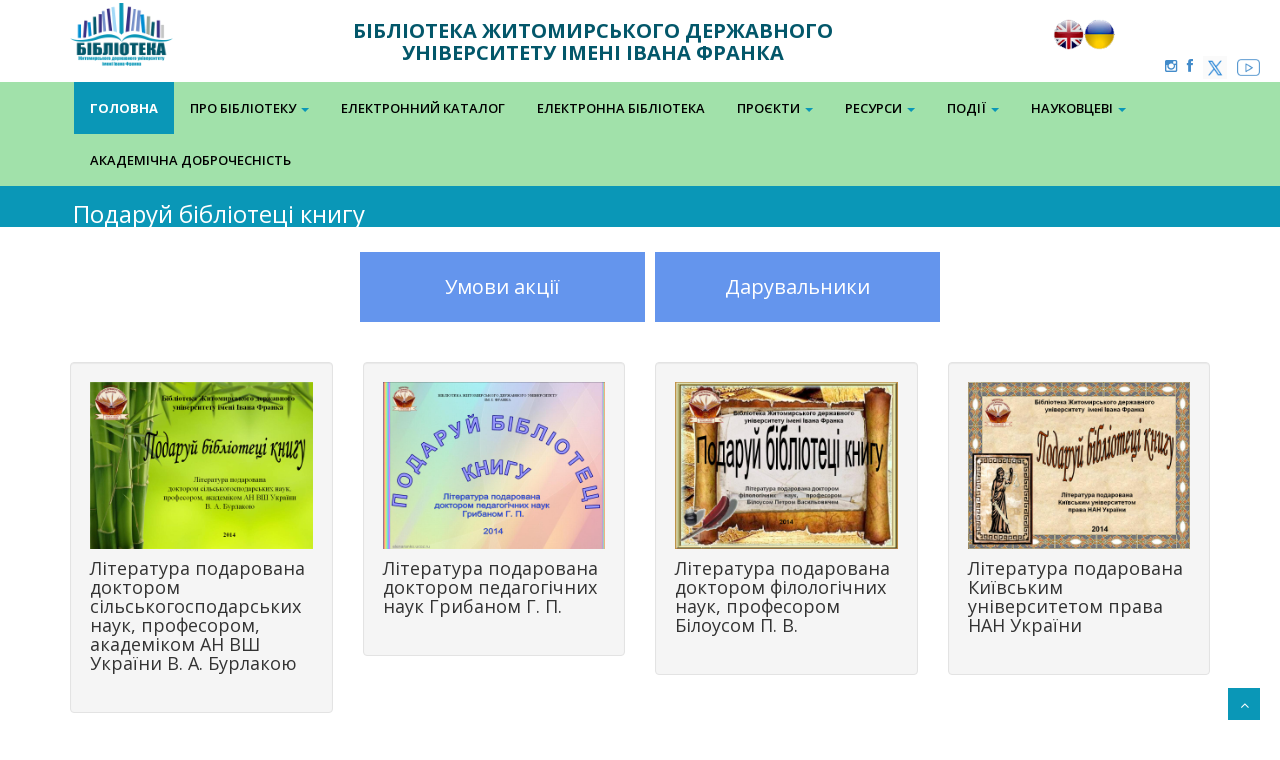

--- FILE ---
content_type: text/html
request_url: https://library.zu.edu.ua/gift.html
body_size: 6415
content:
<!DOCTYPE html>
<html lang="en">
<head>
    <meta charset="utf-8">
    <title>Подаруй бібліотеці книгу</title>
    <meta name="viewport" content="width=device-width, initial-scale=1.0" />
    <meta name="description" content="" />
    <!-- css -->
    <link href="css/bootstrap.min.css" rel="stylesheet" />
    <link href="css/fancybox/jquery.fancybox.css" rel="stylesheet">
    <link href="css/flexslider.css" rel="stylesheet" />
    <link rel="stylesheet" href="et-line-font/style.css" />
    <!--[if lte IE 7]><script src="lte-ie7.js"></script><![endif]-->
    <link href="css/style.css" rel="stylesheet" />
    <link rel="icon" href="favicon.ico" type="image/x-icon"/>
    <link rel="shortcut icon" href="favicon.ico" type="image/x-icon"/>
    <script>
      (function(i,s,o,g,r,a,m){i['GoogleAnalyticsObject']=r;i[r]=i[r]||function(){
      (i[r].q=i[r].q||[]).push(arguments)},i[r].l=1*new Date();a=s.createElement(o),
      m=s.getElementsByTagName(o)[0];a.async=1;a.src=g;m.parentNode.insertBefore(a,m)
      })(window,document,'script','//www.google-analytics.com/analytics.js','ga');

      ga('create', 'UA-73554946-1', 'auto');
      ga('send', 'pageview');
    </script>
    <!-- HTML5 shim, for IE6-8 support of HTML5 elements -->
    <!--[if lt IE 9]>
        <script src="js/html5shiv.js" type="text/javascript"></script>
        <script src="js/respond.min.js" type="text/javascript"></script>
    <![endif]-->
</head>
<body>
    <div id="wrapper" class="home-page">
<style>
.navbar-default .navbar-nav>li>a {
    color: #000000; /* Колір тексту кнопок */
}
</style>
<div class="topbar hidden-xs" id="topbar">
			<div class="container">
				<div class="row">
					<div class="col-sm-2">
						<a class="navbar-brand pull-left" href="index.html">
							<img height="63" style="margin-top: 3px;" src="img/logo.png" alt="logo" />
						</a>
					</div>
					<div class="col-sm-7">
						<!-- <script>
                  (function() {
                    var cx = '016962119045020522601:6igvtredvnk';
                    var gcse = document.createElement('script');
                    gcse.type = 'text/javascript';
                    gcse.async = true;
                    gcse.src = 'https://cse.google.com/cse.js?cx=' + cx;
                    var s = document.getElementsByTagName('script')[0];
                    s.parentNode.insertBefore(gcse, s);
                  })();
                </script>
                <gcse:search></gcse:search>-->
						<h1 style="color: #03576A; font-size: 20px; padding-bottom: 5px;text-align: center; float: right;">
							<strong>БІБЛІОТЕКА ЖИТОМИРСЬКОГО ДЕРЖАВНОГО УНІВЕРСИТЕТУ ІМЕНІ ІВАНА ФРАНКА</strong>
						</h1>

					</div>
										<div class="col-sm-2">
						<div class="pull-right" style="padding-top: 19px; display: flex;">
							<a href="en_index.html">
									<img src="icon_en.png" alt="English Flag" class="flag-icon" style="width: 31px; height: 31px; border-radius: 50%;">
							</a>
					
							<a href="index.html">
									<img src="icon_ua.png" alt="Ukrainian Flag" class="flag-icon" style="width: 31px; height: 31px; border-radius: 50%;"> 
							</a>
						</div>
					</div>
					<div style="flex-direction: row; padding-left: 1050px ; " class="col-sm-4">
						<ul class="social-network" style="display: flex ; gap: 15px;">
							<!--<span style="font-size: 8pt;"></span>-->
							<li><a href="https://instagram.com/biblioteka.zdu?igshid=YmMyMTA2M2Y=" data-placement="top" title="Instagram" ><i class="fa fa-instagram" ></i></a></li>
							<li><a href="https://www.facebook.com/biblzdu2" data-placement="top" title="Facebook"><i class="fa fa-facebook" style="height: 23px;"></i></a></li>
							<li><a href="https://twitter.com/biblzdu" data-placement="top" title="X"><img height="23" src="img/twitter.png" alt="Twitter"></a></li>
							<li><a href="https://www.youtube.com/channel/UCqhd1KsHhkKjVWT_pCXFfXA?view_as=subscriber" data-placement="top"
									title="Youtube"><img height="23" src="img/youtube1.png" alt="Youtube"></a></li>
						</ul>
					</div>
				</div>
			</div>
		</div>


		<header id="header">
			<div class="navbar navbar-default navbar-static-top" style="background: #a1e1aa; ">
				<div class="container">
					<div class="navbar-header">
						<button type="button" class="navbar-toggle" data-toggle="collapse" data-target=".navbar-collapse">
							<span class="icon-bar"></span>
							<span class="icon-bar"></span>
							<span class="icon-bar"></span>
						</button>
					</div>
					<div class="navbar-collapse collapse ">
						<ul class="nav navbar-nav" >
							<li id="main" style="margin-left: 4px;">
								<a href="index.html">Головна</a>
							</li>
							<li class="dropdown" id="about">
								<a href="#" data-toggle="dropdown" class="dropdown-toggle">Про бібліотеку
									<b class="caret"></b>
								</a>
								<ul class="dropdown-menu">

										<li>
												<a href="sitemap.html">Карта сайту</a>
											</li>
									<li>
										<a href="about.html">Про бібліотеку</a>
									</li>
									<li>
										<a href="structure.html">Структура</a>
									</li>
									<li>
										<a href="history.html">Історія</a>
									</li>
									<li>
										<a href="open_hours.html">Режим роботи </a>
									</li>
									<li>
										<a href="registration.html">Запис до бібліотеки</a>
									</li>
									<li>
										<a href="doc/Pro_bib.pdf">Правила користування</a>
									</li>
									<!--<li>
										<a href="virtual_tour.html">Віртуальна екскурсія</a>
									</li>-->

								</ul>
							</li>
							<li id="e-catalog" >
								<a href="https://irbis.zu.edu.ua/cgi-bin/irbis64r_11/cgiirbis_64.exe?C21COM=F&I21DBN=BD&P21DBN=BD&LNG=uk">Електронний  каталог</a>
							</li>
								<li id="e-lib" >
								<a href='http://eprints.zu.edu.ua/'>Електронна  Бібліотека</a>
							</li>
							<li class="dropdown" id="projects">
								<a data-toggle="dropdown" class="dropdown-toggle" href="#">Проєкти
									<b class="caret"></b>
								</a>
								<ul class="dropdown-menu">
									
								
									<li>
										<a href="rp.html">Радимо прочитати</a>
									</li>
									<li>
										<a href="monitoring.html">Моніторинг діяльності біблотеки</a>
									</li>
									<li>
										<a href="VideoGall.html">Відеогалерея</a>
									</li>
								</ul>
							</li>
							<li id="resources" class="dropdown">
								<a data-toggle="dropdown" class="dropdown-toggle" href="#">Ресурси
									<b class="caret"></b>
								</a>
								<ul class="dropdown-menu">

										<li>
												<a href="income.html">Нові надходження</a>
											</li>
											<!-- <li>
										<a href="periodicals.html">Періодичні видання</a>
									</li> -->
											<li>
													<a href="presentations.html">Віртуальні виставки</a>
												</li>
				
												<li>
														<a href="bibliographic.html">Бібліографічні посібники </a>
													</li>
		
													<li>
															<a href="disertations.html">Фонд дисертацій та авторефератів</a>
														</li>
														<li>
															<a href="diploma.html">Списки дипломних робіт</a>
														</li>
														
															
																<li>
																		<a href="search_electronic.html">Пошук у електронному каталозі</a>
																	</li>
																	<li>
																			<a href="list_of_links.html">Список електронних видань Інституту психології ім. Г. С. Костюка НАПН України </a>
																		</li>
																		<!--<li>
																			<a href="http://194.44.28.246/cgi-bin/irbis64r_12/cgiirbis_64.exe?LNG=&C21COM=F&I21DBN=DB1&P21DBN=DB1&S21FMT=&S21ALL=&Z21ID=&S21CNR=">Зведена
																				база даних дисертацій ДНПБ імені В.О. Сухомлинського</a>
																		</li>-->
																		
																		<li>
																			<a href="arc_vud.html">Архів видань</a>
																		</li>
																			
																			
																			
								</ul>
							</li>
							<li id="events" class="dropdown">
								<a data-toggle="dropdown" class="dropdown-toggle" href="#">Події
									<b class="caret"></b>
								</a>
								<ul class="dropdown-menu">
									<li>
										<a href="news.html">Новини</a>
									</li>
									<li>
										<a href="archieve.html">Архів новин</a>
									</li>
									<li>
										<a href="publications.html">Публікації про бібліотеку</a>
									</li>
								</ul>
							</li>
							


	                        <!--
							<li id="Scopus" class="dropdown">
								<a data-toggle="dropdown" class="dropdown-toggle" href="#">Scopus
									<b class="caret"></b>
								</a>
							
								<ul class="dropdown-menu">
									<li>
										<a href="https://www.scopus.com">Scopus</a>
									</li>
									<li>
										<a href="doc/licensing_rules_scopus.pdf">Ліцензійні правила</a>
									</li>
								</ul>
							-->
							</li>
							
                    
						</li>

						<li id="nauk" class="dropdown">
								<a data-toggle="dropdown" class="dropdown-toggle" href="#">Науковцеві
									<b class="caret"></b>
								</a>
								<ul class="dropdown-menu">
										<li><a href="nauk.html">Організація наукового <br >дослідження </a></li>
										<li><a href="sciencedb.html">Наукометричні ресурси</a></li>
									
								</ul>
							</li>

							<li id="main" style="margin-left: 4px;">
								<a href="dobrochesnist.html">Академічна доброчесність</a>
							</li>



						
						</ul>
					</div>
				</div>
			</div>
		</header>
        <section id="inner-headline">
            <div class="container">
                <div class="row">
                    <div class="col-lg-12">
                        <h3 class="pageTitle">Подаруй бібліотеці книгу</h3>
                    </div>
                </div>
            </div>
        </section>

       
	<section id="content">
        <div class="container">	 
            <div class="col-sm-offset-3">
                <div class="col-sm-4" style="text-align: center;
                                            line-height: 70px;
                                            height: 70px;
                                            color: white;
                                            font-size: 20px;   
                                            margin: 5px;
                                            background: cornflowerblue;">
                    <a href="terms_of_action.html" style="color: white;">Умови акції</a>
                </div>
                <div class="col-sm-4" style="text-align: center;
                                            line-height: 70px;
                                            height: 70px;
                                            color: white;
                                            margin: 5px;
                                            font-size: 20px;
                                            background: cornflowerblue;">
                    <a href="books_donors.html" style="color: white;">Дарувальники</a>
                </div>
            </div>
            <div class="row service-v1 margin-bottom-40" style="margin-top: 115px;">
                <div class="col-sm-3 md-margin-bottom-40">
                    <div class="well">
                        <a href="doc/knugu_byrlaka/knugu_byrlaka.htm">
                            <img class="img-responsive" src="doc/knugu_byrlaka/img/knugu_byrlaka_1.jpg" alt="">   
                            <h4>Література подарована доктором сільськогосподарських наук, професором, академіком АН ВШ України В. А. Бурлакою</h4>
                        </a>
                    </div>
                </div>
                <div class="col-sm-3">
                    <div class="well"> 
                        <a href="doc/knugu_gruban/knugu_gruban.htm">
                            <img class="img-responsive" src="doc/knugu_gruban/img/knugu_gruban_1.jpg" alt="">            
                            <h4>Література подарована доктором педагогічних наук Грибаном Г. П.</h4>
                        </a>
                    </div>
                </div>
                <div class="col-sm-3 md-margin-bottom-40">
                    <div class="well">
                        <a href="doc/knugu_biloys/biloys.htm"> 
                           <img class="img-responsive" src="doc/knugu_biloys/img/biloys_1.jpg" alt="">  
                           <h4>Література подарована доктором філологічних наук, професором Білоусом П. В.</h4>      
                        </a>
                    </div>
                </div>
            
                <div class="col-sm-3 md-margin-bottom-40">
                    <div class="well">
                        <a href="doc/KUP_NAN_UA/KUP_NAN_UA.htm">
                            <img class="img-responsive" src="doc/KUP_NAN_UA/img/KUP_NAN_UA_1.jpg" alt="">  
                        
                            <h4>Література подарована Київським університетом права НАН України</h4>  
                        </a>
                    </div>
                </div> 
            </div>
            
        </div>
    </section>

<style> 
#footer {
    background-color:  #a1e1aa;
}
</style>
<footer id="footer">
    <div class="container">
        <div class="row">
                   <div class="col-sm-6">
                <div style="color:black">
                    <h3 style="margin: 0px; color:black">Наші контакти:</h3>
                    <p>вул. Велика Бердичівська, 38, Житомир, Україна, 10008
                        <!-- <br> тел.:
								<strong>+380 412 43-15-21</strong> -->
                        <br />e-mail дирекції:
                        <strong>bib@zu.edu.ua</strong>
                        <br />e-mail відділу комплектування:
                        <strong>vk@zu.edu.ua</strong>
                        <br />e-mail відділу обслуговування:
                        <strong>vo@zu.edu.ua</strong>
                        <br />e-mail науково-методичного відділу:
                        <strong>nmv@zu.edu.ua</strong>
                        <br />e-mail інформаційно-бібліографічного відділу:
                        <strong>ibv@zu.edu.ua</strong>
                    </p>
                </div>
            </div>
	   <div class="col-sm-6">
                <iframe src="https://www.google.com/maps/embed?pb=!1m18!1m12!1m3!1d637.8121729066456!2d28.672641829224684!3d50.249939356271355!2m3!1f0!2f0!3f0!3m2!1i1024!2i768!4f13.1!3m3!1m2!1s0x472c649b8e30dd9d%3A0xc4b71d9c9ac9a9b6!2z0LLRg9C70LjRhtGPINCS0LXQu9C40LrQsCDQkdC10YDQtNC40YfRltCy0YHRjNC60LAsIDM4LzEsINCW0LjRgtC-0LzQuNGALCDQltC40YLQvtC80LjRgNGB0YzQutCwINC-0LHQu9Cw0YHRgtGM!5e0!3m2!1sru!2sua!4v1475139886006"
                    height="180" style="border:0; width: 100%;" allowfullscreen></iframe>
            </div>
        </div>
    </div>
    <div id="sub-footer">
        <div class="container">
            <div class="row">
                <div class="col-sm-8">
                    <div class="copyright">
                        <p>
                            <span>&copy; 2011-2026 Library of
                                <a href="https://zu.edu.ua/">Zhytomyr Ivan Franko State University</a>
                                <!-- <br>phone/fax: +380 412 43-14-17</span> -->
                        </p>
                    </div>
                </div>
               
            </div>
        </div>
    </div>
</footer>
        
    </div>
    <a href="#" class="scrollup"><i class="fa fa-angle-up active"></i></a>
    
    <!-- javascript -->
    <script src="js/jquery.js"></script>
    <script src="js/jquery.easing.1.3.js"></script>
    <script src="js/bootstrap.min.js"></script>
    <script src="js/jquery.fancybox.pack.js"></script>
    <script src="js/jquery.fancybox-media.js"></script>  
    <script src="js/jquery.flexslider.js"></script>
    <script src="js/animate.js"></script>
    <!-- Vendor Scripts -->
    <script src="js/modernizr.custom.js"></script>
    <script src="js/jquery.isotope.min.js"></script>
    <script src="js/jquery.magnific-popup.min.js"></script>
    <script src="js/animate.js"></script>
    <script src="js/custom.js"></script>
    <script>
    $(document).ready(function() {
      //carousel options
      $('#quote-carousel').carousel({
        pause: true, interval: 10000,
      });
    });
    </script>
    <script>
        document.getElementById("main").classList.add("active");
    </script>
</body>
</html

--- FILE ---
content_type: text/css
request_url: https://library.zu.edu.ua/css/style.css
body_size: 12589
content:
/*
Author URI: http://webthemez.com/
Note: Licence under Creative Commons Attribution 3.0  
-------------------------------------------------------*/

@import url('https://fonts.googleapis.com/css?family=Noto+Serif:400,400italic,700'); 
@import url('https://fonts.googleapis.com/css?family=Open+Sans:400,400i,600,600i,700,700i&subset=cyrillic,cyrillic-ext');
@import url('font-awesome.css');  
@import url('animate.css');

body {
	font-family:'Open Sans', Arial, sans-serif;
	font-size:14px;
	font-weight:300;
	line-height:1.6em;
	color:#656565;
}
div.cse .gsc-control-cse, .gsc-control-cse {
    padding: 5px 0;
    width: auto;
}
input.gsc-input {
    font-size: 12px;
    color: black;
}
td.gsib_a {
    width: 100%;
    padding: 0; 
}
/**
 * block list ====================================================================================>
 */

.blk-list, .src-list{list-style: none; padding:0; display:inline-block;}
.blk-list-item{	display: inline-block; width: 250px; box-shadow: 5px 5px 5px 0px rgba(204,204,204,0.5);}
.blk-list-item a{text-decoration: none;}
.blk-list .blk-link{height:172px; overflow: hidden; display:block;}
.blk-img{width: 250px; height:172px; overflow:hidden;}
.blk-img img{width: 250px; height: 172px; transform: translate3d(0px, 0px, 0px); transition: transform .2s ease-in-out;}
.blk-list-item .blk-caption{ background:#333; color:#FFFFFF; padding:10px;transform: translate3d(0px, 0px, 0px); transition: transform .2s ease-in-out;}
.blk-data h4{font-size: 14px; font-weight: bold; color: #444; height: 36px; line-height: 18px; margin-bottom: 0;overflow: hidden;}

.blk-data{color: #333;padding: 0 5px;}
.blk-data p.desc{ height: 63px;overflow: hidden;}

.blk-list-item:hover{ box-shadow: 5px 5px 5px 0px rgba(104,104,104,0.8); }
.blk-list-item:hover img { transform: translate3d(0px, -60px, 0px); }
.blk-list-item:hover .blk-caption{ transform: translate3d(0px, -60px, 0px); }
.blk-list-item:hover h4{ color: #0A97B7;}

.wide-blk-list li{ margin-bottom: 20px;}
.wide-blk-list .blk-list-item{	width: 100%;}
.wide-blk-list .blk-link{height:196px;}
.wide-blk-list .blk-img{width: 100%; height:196px;}
.wide-blk-list .blk-img img{width: 100%; height: 196px;}
.wide-blk-list .blk-list h4{margin:0;}


.fat_panel{	padding: 20px;}
.fat_panel .fat_heading h3{ color: #aa0000; }
@media (max-width: 599px) {	
	.fat_panel .panel{padding-top: 40px !important;}
	}
/**
 * block list ====================================================================================>
 */

a:active {
	outline:0;
}

.clear {
	clear:both;
}

h1,h2{ 
	font-weight:700;
	line-height:1.1em;
	color:#333;
	margin-bottom: 20px;
}
h3, h4, h5, h6 { 
	line-height:1.em;
	color:#333;
	margin-bottom: 20px;
}
input, button, select, textarea { 
    border-radius: 0px;
}
#wrapper{
	width:100%;
	margin:0;	
	padding:0;
}
.gray-bg {
    background: #f1f1f1;
    padding: 100px 0 60px;
}
.section-padding {
    padding: 100px 0 60px;
}
.widget {
    color: #858585;
}
.row,.row-fluid {

}

.row .row,.row-fluid .row-fluid{
	margin-bottom:20px;
}

.row.nomargin,.row-fluid.nomargin {
	margin-bottom:0;
}
.about-image img {
    width: 100%;
}
img.img-polaroid {
	margin:0 0 10px 0;
}
.img-box {
	max-width:100%;
}
.navbar-default .navbar-toggle {
    border-color: #ddd;
    margin-top: 10px;
}
/*  Header
==================================== */
.topbar{
	background-color: #fff;
/*    box-shadow: 0px 0px 3px 0px black inset;*/
	padding:0;
	color:#fff;
	min-height: 70px;
    
}
.topbar .container .row {
    margin: 0;
	padding:0;
}
.topbar .container .row .col-sm-2 { 
	padding: 0;
}
.topbar p{
	margin: 16px 0 0 0;
	display:inline-block;
	font-size: 13px;
	color: #1b1b1b;
}
.topbar p > i{
	margin-right:5px;
}
.topbar p:last-child{
	text-align:right;
} 
header .navbar {
    margin-bottom: 0;
}

.navbar-default {
    border: none;
}

.navbar-brand {
    color: #222;
    text-transform: uppercase;
    font-size: 24px;
    font-weight: 700;
    line-height: 1em;
    letter-spacing: -1px;
    margin-top: 0px;
    padding: 0;
}
.navbar-default .navbar-brand{
color: #1891EC;
}

header .navbar-collapse  ul.navbar-nav {
    float: left;
    margin-right: 0;
}
header .navbar {min-height: 70px;padding: 18px 0;background: #fff;}
.home-page header .navbar-default{
    background: #1b1b1b;
    /* position: absolute; */
    width: 100%;
}

header .nav li a:hover,
header .nav li a:focus,
header .nav li.active a,
header .nav li.active a:hover,
header .nav li a.dropdown-toggle:hover,
header .nav li a.dropdown-toggle:focus,
header .nav li.active ul.dropdown-menu li a:hover,
header .nav li.active ul.dropdown-menu li.active a{
    -webkit-transition: all .3s ease;
    -moz-transition: all .3s ease;
    -ms-transition: all .3s ease;
    -o-transition: all .3s ease;
    transition: all .3s ease;
}
/*====================archieve=========================*/
.archieve-year {
    border: 1px solid #afafaf;
    padding: 5px;
    background:  #fff;
    cursor: pointer;
}
.archieve-month {
    display: none;
}
/*====================archieve=========================*/

header .navbar-default .navbar-nav > .open > a,
header .navbar-default .navbar-nav > .open > a:hover,
header .navbar-default .navbar-nav > .open > a:focus {
    -webkit-transition: all .3s ease;
    -moz-transition: all .3s ease;
    -ms-transition: all .3s ease;
    -o-transition: all .3s ease;
    transition: all .3s ease;
}


header .navbar {
    min-height: 50px;
    padding: 0;
    background: #1b1b1b;
}

header .navbar-nav > li  {
    padding-bottom: 12px;
    padding-top: 12px;
    padding: 0 !important;
}

header  .navbar-nav > li > a {
    /* padding-bottom: 6px; */
    /* padding-top: 5px; */
    margin-left: zpx;
    /* line-height: 30px; */
    font-weight: 700;
    -webkit-transition: all .3s ease;
    -moz-transition: all .3s ease;
    -ms-transition: all .3s ease;
    -o-transition: all .3s ease;
    transition: all .3s ease;
}


.dropdown-menu li a:hover {
    color: #fff !important;
    background: #6f6f6f !important;
}

li.active b.caret{
    border-top-color: white;
}

header .nav .caret {
    border-bottom-color: #a51451;
    border-top-color: #0A97B7;
}
.navbar-default .navbar-nav > .active > a,
.navbar-default .navbar-nav > .active > a:hover,
.navbar-default .navbar-nav > .active > a:focus {
  background-color: #fff;
}
.navbar-default .navbar-nav > .open > a,
.navbar-default .navbar-nav > .open > a:hover,
.navbar-default .navbar-nav > .open > a:focus {
  background-color:  #fff;
}	
	

.dropdown-menu  {
    box-shadow: none;
    border-radius: 0;
	border: none;
}

.dropdown-menu li:last-child  {
	padding-bottom: 0 !important;
	margin-bottom: 0;
}

header .nav li .dropdown-menu  {
   padding: 0;
}

header .nav li .dropdown-menu li a {
   line-height: 28px;
   padding: 3px 12px;
}

/* --- menu --- */
.flex-caption p {
    line-height: 22px;
    font-weight: 300;
    color: #221d2e;
}
header .navigation {
	float:right;
}

header ul.nav li {
	border:none;
	margin:0;
}
/* Шрифт на головній сторінці */
header ul.nav li a {
	font-size: 92%;
	border:none;
	font-weight: 600;
	text-transform:uppercase;
}

header ul.nav li ul li a {	
	font-size:76%;
	border:none;
	font-weight:100;
	text-transform:uppercase;
}

/*================= structure ===================*/
.strct-outside{
    border: 1px solid #a2a2a2;
    padding: 10px;
    text-align: center;
    margin: 5px;
}
.strct-inside{
    border: 1px solid #1891EC;
    padding: 10px;
    text-align: center;
    margin: 5px;
}
.strct-inside-inside{
    border: 1px solid #0A97B7;
    padding: 5px;
    text-align: center;
}
.structure{
    height: 100%;
    overflow: visible;
    font-size: 13px;
}

.staff img{
     border-right: 1px solid #a2a2a2;
    border-left: 1px solid #a2a2a2;
    padding:11px;
   width: 200px;
    vertical-align: middle;
}
.staff p{
    text-align: center;
}
.staff-person{
     display: inline-block;
    padding: 0 30px;
     vertical-align:middle;
    margin: 5px;
    
}
.staff-person b{
    border-bottom: 2px dashed  #a2a2a2;
}
.staff {
   border-top: 1px solid #a2a2a2;
    border-bottom: 1px solid #a2a2a2;
    padding: 10px;
    margin-bottom: 10px;
}
/*================= structure ===================*/
.navbar .nav > li > a {
  color: #afafaf;
  text-shadow: none;
  border: 1px solid rgba(255, 255, 255, 0) !important;
}

.navbar .nav a:hover {
	background:none;
	color: #0A97B7;
}

.navbar .nav > .active > a,.navbar .nav > .active > a:hover {
	background:none;
	font-weight:700;
}

.navbar .nav > .active > a:active,.navbar .nav > .active > a:focus {
	background:none;
	outline:0;
	font-weight:700;
}

.navbar .nav li .dropdown-menu {
	z-index:2000;
}

header ul.nav li ul {
	margin-top:1px;
}
header ul.nav li ul li ul {
	margin:1px 0 0 1px;
}
.dropdown-menu .dropdown i {
	position:absolute;
	right:0;
	margin-top:3px;
	padding-left:20px;
}

.navbar .nav > li > .dropdown-menu:before {
  display: inline-block;
  border-right: none;
  border-bottom: none;
  border-left: none;
  border-bottom-color: none;
  content:none;
}
.navbar-default .navbar-nav>.active>a, .navbar-default .navbar-nav>.active>a:hover, .navbar-default .navbar-nav>.active>a:focus {color: #FFFFFF;background: #0A97B7;border-radius: 0;}
.navbar-default .navbar-nav>li>a:hover, .navbar-default .navbar-nav>li>a:focus {
  color: #ffffff;
  background-color: transparent;
}

ul.nav li.dropdown a {
	z-index:1000;
	display:block;
}

 select.selectmenu {
	display:none;
}
.pageTitle{
color: #fff;
margin: 5px 0 0px;
margin-left: 3px;
display: inline-block;
}
.panel-body{color: #0A97B7;}	
.home-about h3{
	color:#fff;
}
.lineBtn{background: transparent !important;color: #0A97B7;border: 1px solid #0A97B7;padding: 10px 20px;border-radius: 6px;margin: 15px 0 10px;display: inline-block;text-decoration: none !important;font-size: 14px;}
.lineBtn:hover{
	
background: #0A97B7 !important;
	
border: 1px solid #0A97B7;
	
color: #fff;
}
#banner{
	width: 100%;
	background:#000;
	position:relative;
	margin:0;
	padding:0;
}


/* carousel */
#quote-carousel {
  padding: 0 10px 30px 10px;
  margin-top: 30px;
  text-align:center;
}
/* indicator position */
#quote-carousel .carousel-indicators {
  right: 50%;
  top: auto;
  bottom: -10px;
  margin-right: -19px;
}
/* indicator color */
#quote-carousel .carousel-indicators li {
  background: #c0c0c0;
}
/* active indicator */
#quote-carousel .carousel-indicators .active {
  background: #333333;
  height:10px;
  width:10px;
  margin-bottom:1px;
}
/* typography */
h1 {
  text-align:center;
  margin-bottom:-20px !important;
}
p {
  /* font-style:italic; */
}
/*  Sliders
==================================== */
/* --- flexslider --- */
#main-slider:before {content: '';width: 100%;height: 100%;background: rgba(43, 150, 204, 0.05);z-index: 1;position: absolute;}
.flex-direction-nav a{
display:none;
}
.flexslider {
	padding:0;
	background: #0A97B7;
	position: relative;
	zoom: 1;
}
.flex-direction-nav .flex-prev{
left:0px; 
}
.flex-direction-nav .flex-next{ 
right:0px;
}
.flex-caption {zoom: 1;bottom: 0px;background-color: transparent;color: #fff;margin: 0;padding: 2px 25px 0px 30px;position: absolute;left: 0;text-align: right;margin: 0 auto;right: 0px;display: inline-block;width:100%;right: 0% !important;background:rgba(71,71,69,0.4);}
.flex-caption h3 {color: #fff; letter-spacing: -2px;margin-bottom: 8px;text-transform: uppercase;font-size: 26px;font-weight: bold;}
.flex-caption p {margin: 12px 0 18px;font-size: 20px;font-weight: 700; color:#D5DEDC;}
.skill-home{
    margin-bottom:50px;

}
.c1{
border: #ed5441 1px solid;
background:#ed5441;
}
.c2{
border: #24c4db 1px solid;
background:#24c4db;
}
.c3{
border: #1891EC 1px solid;
background:#1891EC;
}
.c4{
border: #609cec 1px solid;
background:#609cec;
}
.box-content{background: #e6e6e6;padding: 25px;border: 1px solid #e6e6e6;}
.box-content.focus{background: #0A97B7;color: #fff;}
.box-content.focus h3{color: #fff;}
.skill-home .icons {color: #0A97B7;font-size: 38px;text-align: center;-ms-border-radius: 50%;-moz-border-radius: 50%;-webkit-border-radius: 50%;display: inline-table;border-radius: 50%;background: #ffffff;width: 110px;height: 110px;padding-top: 38px;border: none;font-weight: bolder;}
.skill-home h2 {
padding-top: 20px;
font-size: 36px;
font-weight: 700;
} 
.testimonial-solid {
padding: 50px 0 60px 0;
margin: 0 0 0 0;
background: #FFFFFF;
text-align: center;
}
.testi-icon-area {
text-align: center;
position: absolute;
top: -84px;
margin: 0 auto; 
width: 100%;
}
.testi-icon-area .quote {
padding: 15px 0 0 0;
margin: 0 0 0 0;
background: #ffffff;
text-align: center;
color: #1891EC;
display: inline-table;
width: 70px;
height: 70px;
-ms-border-radius: 50%;
-moz-border-radius: 50%;
-webkit-border-radius: 50%;
border-radius: 50%;
font-size: 42px; 
border: 1px solid #1891EC;
display: none;
}

.testi-icon-area .carousel-inner { 
margin: 20px 0;
}
.carousel-indicators {
bottom: -30px;
}
.text-center img {margin: auto;}
.aboutUs{
padding:40px 0;
background: #F2F2F2;
}
img.img-center {
margin: 0 auto;
display: block;
max-width: 100%;
}
.home-about{
	padding: 60px 0 0px;
	background: #0A97B7;
	color: #fff !important;
}
.home-about hr{
	padding:0;
	margin:0;
}
.home-about .info-box{
	
}
/* Testimonial
----------------------------------*/
.testimonial-area {
padding: 0 0 0 0;
margin:0;
background: url(../img/low-poly01.jpg) fixed center center;
background-size: cover;
-webkit-background-size: cover;
-moz-background-size: cover;
-ms-background-size: cover;
}
.testimonial-solid p {
color: #000000;
font-size: 16px;
line-height: 30px;
font-style: italic;
} 
section.hero-text {
	background: #F4783B;
	padding:50px 0 50px 0;
	color: #fff;
}
section.hero-text h1{ 
	color: #fff;
}

/* Clients
------------------------------------ */
#clients {
  padding: 60px 0;
  }
  #clients .client .img {
    height: 76px;
    width: 138px;
    cursor: pointer;
    -webkit-transition: box-shadow .1s linear;
    -moz-transition: box-shadow .1s linear;
    transition: box-shadow .1s linear; }
    #clients .client .img:hover {
      cursor: pointer;
      /*box-shadow: 0px 0px 2px 0px rgb(155, 155, 155);*/
      border-radius: 8px; }
  #clients .client .client1 {
    background: url("../img/client1.png") 0 -75px; }
    #clients .client .client1:hover {
      background-position: 1px 0px; }
  #clients .client .client2 {
    background: url("../img/client2.png") 0 -75px; }
    #clients .client .client2:hover {
      background-position: -1px 0px; }
  #clients .client .client3 {
    background: url("../img/client3.png") 0 -76px; }
    #clients .client .client3:hover {
      background-position: 0px 0px; }


/* Content
==================================== */

#content {
	position:relative;
	background:#fff;
	padding:50px 0 0px 0;
    padding: 0; padding-top: 15px;
}
section#content{
    padding: 20px 0;
}
.cta-text {
	text-align: center;
	margin-top:10px;
}


.big-cta .cta {
	margin-top:10px;
}
 
.box {
	width: 100%;
}
.box-gray  {
	background: #f8f8f8;
	padding: 20px 20px 30px;
}
.box-gray  h4,.box-gray  i {
	margin-bottom: 20px;
}
.box-bottom {
	padding: 20px 0;
	text-align: center;
}
.box-bottom a {
	color: #fff;
	font-weight: 700;
}
.box-bottom a:hover {
	color: #eee;
	text-decoration: none;
}


/* Bottom
==================================== */

#bottom {
	background:#fcfcfc;
	padding:50px 0 0;

}
/* twitter */
#twitter-wrapper {
    text-align: center;
    width: 70%;
    margin: 0 auto;
}
#twitter em {
    font-style: normal;
    font-size: 13px;
}

#twitter em.twitterTime a {
	font-weight:600;
}

#twitter ul {
    padding: 0;
	list-style:none;
}
#twitter ul li {
    font-size: 20px;
    line-height: 1.6em;
    font-weight: 300;
    margin-bottom: 20px;
    position: relative;
    word-break: break-word;
}

/* styles for ie8 */
.input-group .form-control{
    width: 80%;
    display: inline-block;
}
.input-group {
    display: block;
}
.input-group .input-group-btn{
     display: inline-block;
}
@media (min-width: 992px){
    .skill-home-solid > div{
        width: 30%;
       
    }
    .skill-home-solid{
         margin: auto;
        align-items: flex-start;
        display: flex;
        justify-content: center;
    }
}
/* end styles for ie 8*/
/* page headline
==================================== */

#inner-headline{background: #0A97B7;position: relative;margin: 0;padding: 0;color: #1891EC;}


#inner-headline h3.pageTitle{
	color: #FFFFFF;
    margin-top: 15px;
	display:block;
    font-weight: 400;
}

/* --- breadcrumbs --- */
#inner-headline ul.breadcrumb {
	margin:20px 0;
	float:left;
}

#inner-headline ul.breadcrumb li {
	margin-bottom:0;
	padding-bottom:0;
}
#inner-headline ul.breadcrumb li {
	font-size:13px;
	color:#fff;
}

#inner-headline ul.breadcrumb li i{
	color:#dedede;
}

#inner-headline ul.breadcrumb li a {
	color:#fff;
}

ul.breadcrumb li a:hover {
	text-decoration:none;
}

/* Forms
============================= */

/* --- contact form  ---- */
form#contactform input[type="text"] {
  width: 100%;
  border: 1px solid #f5f5f5;
  min-height: 40px;
  padding-left:20px;
  font-size:13px;
  padding-right:20px;
  -webkit-box-sizing: border-box;
     -moz-box-sizing: border-box;
          box-sizing: border-box;

}

form#contactform textarea {
border: 1px solid #f5f5f5;
  width: 100%;
  padding-left:20px;
  padding-top:10px;
  font-size:13px;
  padding-right:20px;
  -webkit-box-sizing: border-box;
     -moz-box-sizing: border-box;
          box-sizing: border-box;

}

form#contactform .validation {
	font-size:11px;
}

#sendmessage {
	border:1px solid #e6e6e6;
	background:#f6f6f6;
	display:none;
	text-align:center;
	padding:15px 12px 15px 65px;
	margin:10px 0;
	font-weight:600;
	margin-bottom:30px;

}

#sendmessage.show,.show  {
	display:block;
}
 
form#commentform input[type="text"] {
  width: 100%;
  min-height: 40px;
  padding-left:20px;
  font-size:13px;
  padding-right:20px;
  -webkit-box-sizing: border-box;
     -moz-box-sizing: border-box;
          box-sizing: border-box;
	-webkit-border-radius: 2px 2px 2px 2px;
		-moz-border-radius: 2px 2px 2px 2px;
			border-radius: 2px 2px 2px 2px;

}

form#commentform textarea {
  width: 100%;
  padding-left:20px;
  padding-top:10px;
  font-size:13px;
  padding-right:20px;
  -webkit-box-sizing: border-box;
     -moz-box-sizing: border-box;
          box-sizing: border-box;
	-webkit-border-radius: 2px 2px 2px 2px;
		-moz-border-radius: 2px 2px 2px 2px;
			border-radius: 2px 2px 2px 2px;
}


/* --- search form --- */
.search{
	float:right;
	margin:35px 0 0;
	padding-bottom:0;
}

#inner-headline form.input-append {
	margin:0;
	padding:0;
}

.about-text h3 {
	font-size: 22px;
	padding-bottom: 20px;
}

.about-text .btn {
	margin-top: 20px;
	font-size: 15px;
	text-align: justify;
}

.about-image img {
}

.about-text ul {
	margin-top: 30px;
}

.about-text li {
	margin-bottom: 10px;
	font-weight: bold;
}

 
.about-text-2 img {
	border: 5px solid #ddd;
	margin-bottom: 20px;
}

.about-text-2 p {
	margin-bottom: 20px;
}

#call-to-action {
	background: url(../images/bg/about.jpg) no-repeat;
	background-attachment: fixed;
	background-position: top center;
	padding: 100px 0;
	color: #fff;
}

.call-to-action h3 {
	font-size: 40px;
	letter-spacing: 15px;
	color: #fff;
	padding-bottom: 30px;
}

.call-to-action p {
	color: #999;
	padding-bottom: 20px;
}

.call-to-action .btn-primary {
	background-color: transparent;
	border-color: #999;
}

.call-to-action .btn-primary:hover {
	background-color: #151515;
	color: #999;
	border-color: #151515;
}

#call-to-action-2 {
	background-color: #1976D2;
	padding: 50px 0;
}
#call-to-action-2 h3 {
	color: #fff;
	font-size: 28px;
	font-weight: 400;
}
#call-to-action-2 p {
	color:#fff;
	font-size: 15px;
}
#call-to-action-2 .btn-primary {
	border-color: #FFFFFF;
	background: transparent;
	margin-top: 50px;
	color: #fff;
}
section.section-padding.gray-bg {
    background: #F1F1F1;
    padding: 60px;
    color: #484848;
}
 
  #accordion-alt3 .panel-heading h4 {font-size: 14px;line-height: 18px;color: #000;text-decoration: none;font-weight: 300; font-family: 'Raleway', sans-serif;}
.panel .panel-heading h4 {
font-weight: 400;
}
.panel-heading {
	padding: 10px 15px;
	text-align: justify;
}

.panel-title {
margin-top: 0;
margin-bottom: 0;
font-size: 15px;
color: inherit;
}
.panel-group .panel {
margin-bottom: 0;
border-radius: 2px;
}

#accordion-alt3 .panel-heading h4 {font-size: 14px;line-height: 18px;color: #000;text-decoration: none;font-weight: 300; font-family: 'Raleway', sans-serif;}
.panel1 .panel-heading h4 {
font-weight: 400;
}

.panel-group .panel1 {
margin-bottom: 0;
border-radius: 2px;
}
.panel-title1 {
	margin-top: 0;
	margin-bottom: 0;
	font-size: 15px;
	color: inherit;
	}


	
.panel1 {margin-bottom: 18px;background-color: #fff;border: 4px double black;-webkit-box-shadow: 0 1px 1px rgba(0,0,0,0.05);box-shadow: 0 1px 1px rgba(0,0,0,0.05);}


.panel {margin-bottom: 18px;background-color: #fff;border: 1px solid transparent;border-radius: 2px;-webkit-box-shadow: 0 1px 1px rgba(0,0,0,0.05);box-shadow: 0 1px 1px rgba(0,0,0,0.05);}
#accordion-alt3 .panel-heading h4 a i {font-size: 17px;line-height: 18px;width: 18px;height: 18px;margin-right: 8px;color: #3a3a3a;text-align: center;border-radius: 50%;margin-left: 6px;font-weight: bold;}  
.panel-heading a{text-decoration: none;}
.panel-heading a:hover{color: #fff;}
.progress.pb-sm {
height: 6px!important;
}
.progress {
box-shadow: inset 0 0 2px rgba(0,0,0,.1);
}
.progress {overflow: hidden;height: 18px;margin-bottom: 18px;background-color: #f5f5f5;border-radius: 2px;-webkit-box-shadow: inset 0 1px 2px rgba(0,0,0,0.1);box-shadow: inset 0 1px 2px rgba(0,0,0,0.1);height: 20px !important;}
.progress .progress-bar.progress-bar-red {
background: #ed5441;
} 
.progress .progress-bar.progress-bar-green {
background: #51d466;
}
.progress .progress-bar.progress-bar-lblue {
background: #32c8de;
}
/* --- portfolio detail --- */
.top-wrapper {
	margin-bottom:20px;
}
.info-blocks {
margin-bottom: 15px;
}
.info-blocks i.icon-info-blocks {float: left;color: #0A97B7;font-size: 30px;min-width: 50px;margin-top: 7px;text-align: center;background: #ffffff;width: 72px;height: 72px;padding-top: 21px;border: 1px solid #cecece;border-radius: 50%;}
.info-blocks .info-blocks-in {
padding: 0 10px;
overflow: hidden;
}
.info-blocks .info-blocks-in h3 {
color: #555;
font-size: 20px;
line-height: 28px;
margin:0px;
}
.info-blocks .info-blocks-in p {font-size: 14px;}
  
blockquote {
	font-size:16px;
	font-weight:400;
	font-family:'Noto Serif', serif;
	font-style:italic;
	padding-left:0;
	color:#a2a2a2;
	line-height:1.6em;
	border:none;
}

blockquote cite 							{ display:block; font-size:12px; color:#666; margin-top:10px; }
blockquote cite:before 					{ content:"\2014 \0020"; }
blockquote cite a,
blockquote cite a:visited,
blockquote cite a:visited 				{ color:#555; }

/* --- pullquotes --- */

.pullquote-left {
	display:block;
	color:#a2a2a2;
	font-family:'Noto Serif', serif;
	font-size:14px;
	line-height:1.6em;
	padding-left:20px;
}

.pullquote-right {
	display:block;
	color:#a2a2a2;
	font-family:'Noto Serif', serif;
	font-size:14px;
	line-height:1.6em;
	padding-right:20px;
}

/* --- button --- */
.btn{text-align: center;color: #FFFFFF;padding: 12px 25px;border-radius: 0;background: #2B96CC;}
.btn-theme {
	color: #fff;
	background: transparent;
	border: 1px solid #fff;
	padding: 12px 30px;
	font-weight: bold;
}
.btn-theme:hover {
	color: #eee;
}

/* --- list style --- */

ul.general {
	list-style:none;
	margin-left:0;
}

ul.link-list{
	margin:0;
	padding:0;
	list-style:none;
}

ul.link-list li{
	margin:0;
	padding:2px 0 2px 0;
	list-style:none;
}
footer{background: #03576a;}
footer ul.link-list li a{
	color: #8C8C8C;
}
footer ul.link-list li a:hover {
	color:#eee;
}
/* --- Heading style --- */

h4.heading {
	font-weight:700;
}

.heading { margin-bottom: 30px; }

.heading {
	position: relative;
	
}


.widgetheading {
	width:100%;

	padding:0;
}

#bottom .widgetheading {
	position: relative;
	border-bottom: #e6e6e6 1px solid;
	padding-bottom: 9px;
}

aside .widgetheading {
	position: relative;
	border-bottom: #e9e9e9 1px solid;
	padding-bottom: 9px;
}

footer .widgetheading {
	position: relative;
}

footer .widget .social-network {
	position:relative;
}

.team-member h4{
  text-align: center;
  margin-bottom: 5px;
}
.team-member .deg{
text-align:center;
display:block;
}
#bottom .widget .widgetheading span, aside .widget .widgetheading span, footer .widget .widgetheading span {	
	position: absolute;
	width: 60px;
	height: 1px;
	bottom: -1px;
	right:0;

}
.box-area{padding: 0 0;/* padding-top: 16px; */}
/* --- Map --- */
.map{
	position:relative;
	margin-top:-50px;
	margin-bottom:40px;
}

.map iframe{
	width:100%;
	height:450px;
	border:none;
}

.map-grid iframe{
	width:100%;
	height:350px;
	border:none;
	margin:0 0 -5px 0;
	padding:0;
}

 
ul.team-detail{
	margin:-10px 0 0 0;
	padding:0;
	list-style:none;
}

ul.team-detail li{
	border-bottom:1px dotted #e9e9e9;
	margin:0 0 15px 0;
	padding:0 0 15px 0;
	list-style:none;
}

ul.team-detail li label {
	font-size:13px;
}

ul.team-detail li h4, ul.team-detail li label{
	margin-bottom:0;
}

ul.team-detail li ul.social-network {
	border:none;
	margin:0;
	padding:0;
}

ul.team-detail li ul.social-network li {
	border:none;	
	margin:0;
}
ul.team-detail li ul.social-network li i {
	margin:0;
}

 
.pricing-title{
	background:#fff;
	text-align:center;
	padding:10px 0 10px 0;
}

.pricing-title h3{
	font-weight:600;
	margin-bottom:0;
}

.pricing-offer{
	background: #fcfcfc;
	text-align: center;
	padding:40px 0 40px 0;
	font-size:18px;
	border-top:1px solid #e6e6e6;
	border-bottom:1px solid #e6e6e6;
}

.pricing-box.activeItem .pricing-offer{
	color:#fff;
}

.pricing-offer strong{
	font-size:78px;
	line-height:89px;
}

.pricing-offer sup{
	font-size:28px;
}

.pricing-container{
	background: #fff;
	text-align:center;
	font-size:14px;
}

.pricing-container strong{
color:#353535;
}

.pricing-container ul{
	list-style:none;
	padding:0;
	margin:0;
}

.pricing-container ul li{
	border-bottom: 1px solid #CFCFCF;
list-style: none;
padding: 15px 0 15px 0;
margin: 0 0 0 0;
color: #222;
}

.pricing-action{
	margin:0;
	background: #fcfcfc;
	text-align:center;
	padding:20px 0 30px 0;
}

.pricing-wrapp{
	margin:0 auto;
	width:100%;
	background:#fd0000;
}
 .pricing-box-item {border: 1px solid #e6e6e6;background:#fcfcfc;position:relative;margin:0 0 20px 0;padding:0;-webkit-box-shadow: 0 2px 0 rgba(0,0,0,0.03);-moz-box-shadow: 0 2px 0 rgba(0,0,0,0.03);box-shadow: 0 2px 0 rgba(0,0,0,0.03);-webkit-box-sizing: border-box;-moz-box-sizing: border-box;box-sizing: border-box;overflow: hidden;}

.pricing-box-item .pricing-heading {
	background: #ffffff;
	text-align: center;
	padding: 25px 0;
	display:block;
}
.pricing-box-item.activeItem .pricing-heading {
	background: #0A97B7;
	text-align: center;
	border-bottom:none;
	display:block;
	color:#fff;
}
.pricing-box-item.activeItem .pricing-heading h3 {
	 
color: #fff;
}

.pricing-box-item .pricing-heading h3 strong {
	font-size:28px;
	font-weight:700;
	letter-spacing:-1px;
}
.pricing-box-item .pricing-heading h3 {
	font-size:14px;
	font-weight:200;
	letter-spacing:-1px;
	color: #444;
}

.pricing-box-item .pricing-terms {
	text-align: center;
	background: #fff;
	display: block;
	overflow: hidden;
   
	padding: 0;
	border-top: 2px solid #BBBBBB;
	border-bottom: 2px dotted #0A97B7;
}
.advtoread {
    border: 1px solid #bbbbbb; 
    border-bottom: 2px dotted #0A97B7; 
    padding: 10px;
    margin-bottom: 5px;
    text-align: center;
    color: #0A97B7;
	font-size: 16px;
}
.pricing-box-item .pricing-terms  h6 {
	margin-top: 10px;
	color: #0A97B7;
	font-size: 16px;
    margin-bottom: 10px;
}

.pricing-box-item .icon .price-circled {
    margin: 10px 10px 10px 0;
    display: inline-block !important;
    text-align: center !important;
    color: #fff;
    width: 68px;
    height: 68px;
	padding:12px;
    font-size: 16px;
	font-weight:700;
    line-height: 68px;
    text-shadow:none;
    cursor: pointer;
    background-color: #888;
    border-radius: 64px;
    -moz-border-radius: 64px;
    -webkit-border-radius: 64px;
}

.pricing-box-item  .pricing-action{
	margin:0;
	text-align:center;
	padding:30px 0 30px 0;
}
.pricing-action .btn{
	background: #1f73c5;
	color: #fff;
} 
/* ===== Widgets ===== */

/* --- flickr --- */
.widget .flickr_badge {
	width:100%;
}
.widget .flickr_badge img { margin: 0 9px 20px 0; }

footer .widget .flickr_badge {
    width: 100%;
}
footer .widget .flickr_badge img {
    margin: 0 9px 20px 0;
}

.flickr_badge img {
    width: 50px;
    height: 50px;
    float: left;
	margin: 0 9px 20px 0;
}
 
/* --- Recent post widget --- */

.recent-post{
	margin:20px 0 0 0;
	padding:0;
	line-height:18px;
}

.recent-post h5 a:hover {
	text-decoration:none;
}

.recent-post .text h5 a {
	color:#353535;
}

  
footer{
	padding:50px 0 0 0;
	color:#f8f8f8;
}

footer a {
	color:#fff;
}

footer a:hover {
	color:#eee;
}

footer h1, footer h2, footer h3, footer h4, footer h5, footer h6{
	color:#fff;
}

footer address {
	line-height:1.6em;
	color: #797979;
}

footer h5 a:hover, footer a:hover {
	text-decoration:none;
}

ul.social-network {
	list-style:none;
	margin:0;
}

ul.social-network li {
	display:inline;
	margin: 0 5px;
	/* border: 1px solid #2D2D2D; */
	padding: 5px 0 0;
	width: 32px;
	display: inline-block;
	text-align: center;
	height: 32px;
	vertical-align: baseline;
}

#sub-footer{
	text-shadow:none;
	color:#f5f5f5;
	padding:0;
	padding-top:30px;
	margin:20px 0 0 0;
	background: #212121;
}

#sub-footer p{
	margin:0;
	padding:0;
}

#sub-footer span{
	color:#f5f5f5;
}

.copyright {
	text-align:left;
	font-size:12px;
}

#sub-footer ul.social-network {
	float:right;
}

  

/* scroll to top */
.scrollup{
    position:fixed;
    width:32px;
    height:32px;
    bottom:0px;
    right:20px;
    background: #0A97B7;
}

a.scrollup {
	outline:0;
	text-align: center;
}

a.scrollup:hover,a.scrollup:active,a.scrollup:focus {
	opacity:1;
	text-decoration:none;
}
a.scrollup i {
	margin-top: 10px;
	color: #fff;
}
a.scrollup i:hover {
	text-decoration:none;
}



 
.absolute{
	position:absolute;
}

.relative{
	position:relative;
}

.aligncenter{
	text-align:center;
}

.aligncenter span{
	margin-left:0;
}

.floatright {
	float:right;
}

.floatleft {
	float:left;
}

.floatnone {
	float:none;
}

.aligncenter {
	text-align:center;
}
 
img.pull-left, .align-left{
	float:left;
	margin:0 15px 15px 0;
}

.widget img.pull-left {
	float:left;
	margin:0 15px 15px 0;
}

img.pull-right, .align-right {
	float:right;
	margin:0 0 15px 15px;
}

article img.pull-left, article .align-left{
	float:left;
	margin:5px 15px 15px 0;
}

article img.pull-right, article .align-right{
	float:right;
	margin:5px 0 15px 15px;
}
 /* ============================= */

.clear-marginbot{
	margin-bottom:0;
}

.marginbot10{
	margin-bottom:10px;
}
.marginbot20{
	margin-bottom:20px;
}
.marginbot30{
	margin-bottom:30px;
}
.marginbot40{
	margin-bottom:40px;
}

.clear-margintop{
	margin-top:0;
}

.margintop10{
	margin-top:10px;
}

.margintop20{
	margin-top:20px;
}

.margintop30{
	margin-top:30px;
}

.margintop40{
	margin-top:40px;
}
.flex-control-paging li a {
  width: 14px;
  height: 14px;
  border-radius: 50%;
  background: #0A97B7;
  text-indent: -50px !important;
  font-size: 1px;
  margin-bottom: 10px;
}
.btn:hover, .btn:focus {
  color: #FFF;
  text-decoration: none;
  background: #0A97B7;
}
/*  Media queries 
============================= */

@media (min-width: 768px) and (max-width: 979px) {
	
	
	a.detail{
		background:none;
		width:100%;
	}


	
	footer .widget form  input#appendedInputButton {
		  display: block;
		  width: 91%;
		  -webkit-border-radius: 4px 4px 4px 4px;
			 -moz-border-radius: 4px 4px 4px 4px;
				  border-radius: 4px 4px 4px 4px;
	}
	
	footer .widget form  .input-append .btn {
		  display: block;
		  width: 100%;
		  padding-right: 0;
		  padding-left: 0;
		  -webkit-box-sizing: border-box;
			 -moz-box-sizing: border-box;
				  box-sizing: border-box;
				  margin-top:10px;
	}

	ul.related-folio li{
		width:156px;
		margin:0 20px 0 0;
	}	
}

@media (max-width: 767px) {
.navbar-default .navbar-collapse{border-color: none;background: #1b1b1b;}
.flex-caption{
	display:none;
}
.navbar-default .navbar-toggle .icon-bar {background-color: #868686;border-radius: 0;}
.navbar-default .navbar-toggle:hover, .navbar-default .navbar-toggle:focus {
background-color: rgba(221, 221, 221, 0);
}
.navbar-default .navbar-collapse, .navbar-default .navbar-form {
border-color: rgba(255, 255, 255, 0.58);
margin-top: 15px;
}

.gray-bg img {
    width: 80%;
}
  body {
    padding-right: 0;
    padding-left: 0;
  }
	.navbar-brand {
		margin-top: 10px;
		border-bottom: none;
	}
	.navbar-header {
		/* margin-top: 20px; */
		border-bottom: none;
	}
	
	.navbar-nav {
		border-top: none;
		float: none;
		width: 100%;
	}
.navbar .nav > .active > a, .navbar .nav > .active > a:hover {
background: none;
font-weight: 700;
color: #FFFFFF;
}
	header .navbar-nav > li {
padding-bottom: 2px;
padding-top: 3px;
}
	header .nav li .dropdown-menu  {
		margin-top: 0;
	}

	.dropdown-menu {
	  position: absolute;
	  top: 0;
	  left: 40px;
	  z-index: 1000;
	  display: none;
	  float: left;
	  min-width: 160px;
	  padding: 5px 0;
	  margin: 2px 0 0;
	  font-size: 13px;
	  list-style: none;
	  background-color: #fff;
	  background-clip: padding-box;
	  border: 1px solid #f5f5f5;
	  border: 1px solid rgba(0, 0, 0, .15);
	  border-radius: 0;
	  -webkit-box-shadow: 0 6px 12px rgba(0, 0, 0, .175);
			  box-shadow: 0 6px 12px rgba(0, 0, 0, .175);
	}
	

	
	li.active  {
		border: none;
		overflow: hidden;
		background: #0A97B7;
}

	
	.box {
		border-bottom:1px solid #e9e9e9;
		padding-bottom:20px;
	}

	.flexslider .slide-caption {
		width: 90%; 
		padding: 2%; 
		position: absolute; 
		left: 0; 
		bottom: -40px; 
	}


	#inner-headline .breadcrumb {
		float:left;
		clear:both;
		width:100%;
	}

	.breadcrumb > li {
		font-size:13px;
	}

	
	ul.portfolio li article a i.icon-48{
		width:20px;
		height:20px;
		font-size:16px;
		line-height:20px;
	}


	.left-sidebar{
		border-right:none;
		padding:0 0 0 0;
		border-bottom: 1px dotted #e6e6e6;
		padding-bottom:10px;
		margin-bottom:40px;
	}
	
	.right-sidebar{
		margin-top:30px;
		border-left:none;
		padding:0 0 0 0;
	}
	
	
	footer .col-lg-1, footer .col-lg-2, footer .col-lg-3, footer .col-lg-4, footer .col-lg-5, footer .col-lg-6, 
	footer .col-lg-7, footer .col-lg-8, footer .col-lg-9, footer .col-lg-10, footer .col-lg-11, footer .col-lg-12{
		margin-bottom:20px;
	}

	#sub-footer ul.social-network {
		float:left;
	}
	

	
  [class*="span"] {
		margin-bottom:20px;
  }

}

@media (max-width: 480px) {
	.bottom-article a.pull-right {
		float:left;
		margin-top:20px;
	}


	.search{
		float:left;
	}

	.flexslider .flex-caption {
		display:none;
	}


	.cta-text {
		margin:0 auto;
		text-align:center;	
	}
	
	ul.portfolio li article a i{
		width:20px;
		height:20px;
		font-size:14px;
	}


}

.round-list {
        counter-reset:myCounter;
        margin-left:0;
        padding-left:5px;
        color: rgb(100,100,100);
      }

      .round-list li{
		font-family: 'Raleway', sans-serif;
		font-size: 15px;
        position: relative;
        padding-left: 3em;
        margin: 0.45em 0;
        list-style: none;
        line-height: 1.8em;
        cursor: pointer;
        -webkit-transition: all 0.2s ease-in-out;
        transition: all 0.2s ease-in-out;
      }

      .round-list li:hover {
        color: rgb(0,0,0);
		background-color: cornsilk;
      }
	  .round-list li a:hover {
        text-decoration: none;
      }

      .round-list li:before {
        content:counter(myCounter);
        counter-increment:myCounter;
        position:absolute;
        top:0;
        left:0;
        width: 1.8em;
        height: 1.8em;
        line-height: 1.8em;
        padding:0px;
        color:#fff;
        background:#2980b9;
        font-weight:bold;
        text-align:center;
        border-radius: .9em;
        box-shadow: 0px 1px 4px 0px rgba(0,0,0,0.3);
        z-index: 1;
        -webkit-transition: all 0.3s ease-in-out;
        transition: all 0.3s ease-in-out;
      }

      .round-list li:hover:before {
        background-color: #2ecc71;
      }

      .round-list li li:before{
        background-color: #3498db;
      }

      .round-list li:after {
        position: absolute;
        top: 2.1em;
        left: 0.9em;
        width: 2px;
        height: calc(100% - 2em);
        content: '';
        background-color: rgb(203, 203, 203);
        z-index: 0;
      }

      .round-list li:hover:after {
        background-color: #2ecc71;
      }

      .round-list li li {
        font-size: 0.8em;
      }
.button7 {
	font-weight: 700;
	color: white !important;
	text-decoration: none;
	padding: .8em 1em calc(.8em + 3px);
	border: none;
	border-radius: 5px;
	background: rgb(64, 199, 129);

	transition: 0.2s;
}

.button7:hover {
	background: rgb(53, 167, 110);
}

.button7:active {
	background: rgb(33, 147, 90);
	box-shadow: 0 3px rgb(33, 147, 90) inset;
}


.panel-group .panel:hover{
	background-color: rgb(53, 167, 110);
	color: #fff !important;
	-webkit-transform: scale(1.02);
  	-ms-transform: scale(1.02);
  	transform: scale(1.02);
	
}
.panel-group .panel:hover a {
	color: #fff !important;	
}

.panel-group .panel1:hover{
	background-color: rgb(53, 167, 110);
	color: red !important;	
	-webkit-transform: scale(1.02);
  	-ms-transform: scale(1.02);
  	transform: scale(1.02);
	
}
.panel-group .panel1:hover a {
	color: #fff !important;	
}
/*
nav {
  display: block;
  padding-top: 7%;
  padding-left: 10%; 
}
nav a {
  position: relative;
  display: block;
  text-decoration: none;
  text-transform: uppercase;
  color: #aaa;
  font-size: 1.2em;
  padding: 1.3em;
  font-weight: bold;
  -webkit-transition: .5s;
  transition: .5s;
}
nav a:before {
  content: '';
  position: absolute;
  left: 0;
  bottom: 60px;
  font-size: .8em;
  font-weight: lighter;
  color: #aaa;
  -webkit-transform: translateX(-20px);
  transform: translateX(-20px);
  -webkit-transition: .5s;
  transition: .5s;
}
nav a:after {
  content: '';
  position: absolute;
  left: 29px;
  bottom: 67px;
  display: block;
  width: 90px;
  height: 3px;
  border-radius: 20px;
  background: #aaa;
  -webkit-transform: scaleX(0);
  transform: scaleX(0);
  -webkit-transition: .5s;
  transition: .5s;
}
nav a:nth-child(1):before {
  content: "01";
}
nav a:nth-child(2):before {
  content: "02";
}
nav a:nth-child(3):before {
  content: "03";
}
nav a:nth-child(4):before {
  content: "04";
}
nav a:hover:before, nav a:focus:before, nav a:active:focus:before {
  -webkit-transform: translateX(0px);
  transform: translateX(0px);
}
nav a:hover:after, nav a:focus:after, nav a:active:focus:after {
  -webkit-transform: scaleX(1);
  transform: scaleX(1);
}
nav a:nth-child(1):hover, nav a:nth-child(1):focus, nav a:nth-child(1):active:focus {
  color: #f44336;
}
nav a:nth-child(1):hover:nth-child(1):before, nav a:nth-child(1):focus:nth-child(1):before, nav a:nth-child(1):active:focus:nth-child(1):before {
  color: #f44336;
}
nav a:nth-child(1):hover:nth-child(1):after, nav a:nth-child(1):focus:nth-child(1):after, nav a:nth-child(1):active:focus:nth-child(1):after {
  background: #f44336;
}
nav a:nth-child(2):hover, nav a:nth-child(2):focus, nav a:nth-child(2):active:focus {
  color: #e91e63;
}
nav a:nth-child(2):hover:nth-child(2):before, nav a:nth-child(2):focus:nth-child(2):before, nav a:nth-child(2):active:focus:nth-child(2):before {
  color: #e91e63;
}
nav a:nth-child(2):hover:nth-child(2):after, nav a:nth-child(2):focus:nth-child(2):after, nav a:nth-child(2):active:focus:nth-child(2):after {
  background: #e91e63;
}
nav a:nth-child(3):hover, nav a:nth-child(3):focus, nav a:nth-child(3):active:focus {
  color: #9c27b0;
}
nav a:nth-child(3):hover:nth-child(3):before, nav a:nth-child(3):focus:nth-child(3):before, nav a:nth-child(3):active:focus:nth-child(3):before {
  color: #9c27b0;
}
nav a:nth-child(3):hover:nth-child(3):after, nav a:nth-child(3):focus:nth-child(3):after, nav a:nth-child(3):active:focus:nth-child(3):after {
  background: #9c27b0;
}
nav a:nth-child(4):hover, nav a:nth-child(4):focus, nav a:nth-child(4):active:focus {
  color: #673ab7;
}
nav a:nth-child(4):hover:nth-child(4):before, nav a:nth-child(4):focus:nth-child(4):before, nav a:nth-child(4):active:focus:nth-child(4):before {
  color: #673ab7;
}
nav a:nth-child(4):hover:nth-child(4):after, nav a:nth-child(4):focus:nth-child(4):after, nav a:nth-child(4):active:focus:nth-child(4):after {
  background: #673ab7;
}*/



--- FILE ---
content_type: text/plain
request_url: https://www.google-analytics.com/j/collect?v=1&_v=j102&a=1897265878&t=pageview&_s=1&dl=https%3A%2F%2Flibrary.zu.edu.ua%2Fgift.html&ul=en-us%40posix&dt=%D0%9F%D0%BE%D0%B4%D0%B0%D1%80%D1%83%D0%B9%20%D0%B1%D1%96%D0%B1%D0%BB%D1%96%D0%BE%D1%82%D0%B5%D1%86%D1%96%20%D0%BA%D0%BD%D0%B8%D0%B3%D1%83&sr=1280x720&vp=1280x720&_u=IEBAAEABAAAAACAAI~&jid=814009203&gjid=1469778219&cid=1793911165.1769037322&tid=UA-73554946-1&_gid=1884500213.1769037322&_r=1&_slc=1&z=342834947
body_size: -450
content:
2,cG-XQV969P1GE